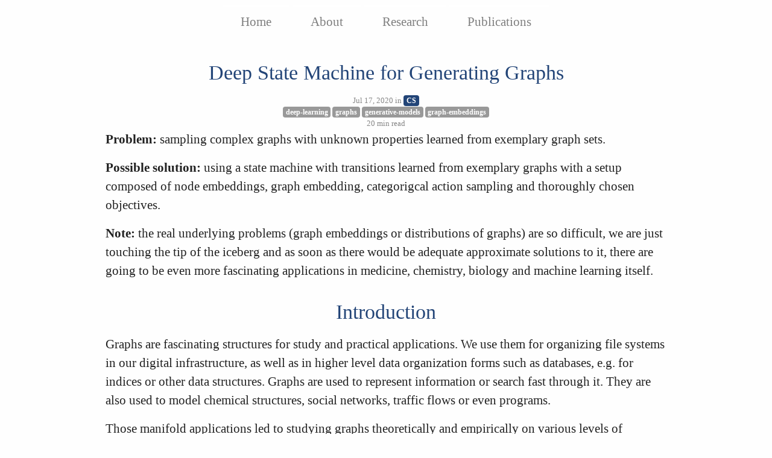

--- FILE ---
content_type: text/html
request_url: https://julianstier.com/posts/2020/07/deep-state-machine-for-generating-graphs/
body_size: 14491
content:
<!DOCTYPE html>
<html><head>
  <title>Deep State Machine for Generating Graphs</title>
  
  <meta charset="utf-8">
  <meta name="viewport" content="width=device-width, initial-scale=1, shrink-to-fit=no">

  <link rel="stylesheet" href="/css/theme.min.css">
  <script src="/js/theme.min.js"></script>

  <link rel="stylesheet" href="https://cdn.jsdelivr.net/npm/katex@0.11.1/dist/katex.min.css" integrity="sha384-zB1R0rpPzHqg7Kpt0Aljp8JPLqbXI3bhnPWROx27a9N0Ll6ZP/+DiW/UqRcLbRjq" crossorigin="anonymous">


<script defer src="https://cdn.jsdelivr.net/npm/katex@0.11.1/dist/katex.min.js" integrity="sha384-y23I5Q6l+B6vatafAwxRu/0oK/79VlbSz7Q9aiSZUvyWYIYsd+qj+o24G5ZU2zJz" crossorigin="anonymous"></script>


<script defer src="https://cdn.jsdelivr.net/npm/katex@0.11.1/dist/contrib/auto-render.min.js" integrity="sha384-kWPLUVMOks5AQFrykwIup5lo0m3iMkkHrD0uJ4H5cjeGihAutqP0yW0J6dpFiVkI" crossorigin="anonymous"
onload="renderMathInElement(document.body, {
	delimiters: [
		{left: '$$', right: '$$', display: true},
		{left: '\\[', right: '\\]', display: true},
		{left: '$', right: '$', display: false},
		{left: '\\(', right: '\\)', display: false}
	]
});"></script>



  </head>

  <body><nav id="navbar-primary" class="navbar navbar-expand-lg navbar-default navbar-light" role="navigation">
  <button class="navbar-toggler" type="button" data-toggle="collapse" data-target="#navbarSupportedContent" aria-controls="navbarSupportedContent" aria-expanded="false" aria-label="Toggle navigation">
    <span class="navbar-toggler-icon"></span>
  </button>

  <div class="collapse navbar-collapse" id="navbarSupportedContent">
    <ul class="navbar-nav ml-auto">
      
      
        
          <li class="navbar-item ">
            <a class="nav-link" href="/" title="">Home</a>
          </li>
        
      
        
          <li class="navbar-item ">
            <a class="nav-link" href="/about/" title="">About</a>
          </li>
        
      
        
          <li class="navbar-item ">
            <a class="nav-link" href="/research/" title="">Research</a>
          </li>
        
      
        
          <li class="navbar-item ">
            <a class="nav-link" href="/publications/" title="">Publications</a>
          </li>
        
      
    </ul>
  </div>
</nav>
<div id="main" class="content container">
        
  
<article>
  <header>
    <h1>Deep State Machine for Generating Graphs</h1>
    
    
<div class="post__meta">
    
    
      <i class="fas fa-calendar-alt"></i> Jul 17, 2020
    
    
    
      
      
          in
          
          
              <a class="badge badge-category" href="/categories/cs">CS</a>
              
          
      
    
    
    
      
      
          <br/>
           <i class="fas fa-tags"></i>
          
          <a class="badge badge-tag" href="/tags/deep-learning">deep-learning</a>
           
      
          <a class="badge badge-tag" href="/tags/graphs">graphs</a>
           
      
          <a class="badge badge-tag" href="/tags/generative-models">generative-models</a>
           
      
          <a class="badge badge-tag" href="/tags/graph-embeddings">graph-embeddings</a>
          
      
    
    
    <br/>
    <i class="fas fa-clock"></i> 20 min read
</div>


  </header>
  
  
  <div class="post">
    <p><strong>Problem:</strong> sampling complex graphs with unknown properties learned from exemplary graph sets.</p>
<p><strong>Possible solution:</strong> using a state machine with transitions learned from exemplary graphs with a setup composed of node embeddings, graph embedding, categorigcal action sampling and thoroughly chosen objectives.</p>
<p><strong>Note:</strong> the real underlying problems (graph embeddings or distributions of graphs) are so difficult, we are just touching the tip of the iceberg and as soon as there would be adequate approximate solutions to it, there are going to be even more fascinating applications in medicine, chemistry, biology and machine learning itself.</p>
<h1 id="introduction">Introduction</h1>
<p>Graphs are fascinating structures for study and practical applications.
We use them for organizing file systems in our digital infrastructure, as well as in higher level data organization forms such as databases, e.g. for indices or other data structures.
Graphs are used to represent information or search fast through it.
They are also used to model chemical structures, social networks, traffic flows or even programs.</p>
<p>Those manifold applications led to studying graphs theoretically and empirically on various levels of abstraction.
Graph theory deals with graphs as mathematical structures and properties related to them.
As a research field between mathematics and computer science it also intensely deals with algorithms closely connected to graphs.
Network analysis is a younger field and has arisen from social sciences and graph theory.
It deals with complex networks and thus investigates on large graphs on a macroscopic level.
Those graphs can very often be observed in the real world.</p>
<p>Below figures show five graphs of the same size.
Based on the nature of connections between their vertices, we assign each graph a different type.
<strong>Circles</strong> are an example of graphs with a constant degree of two, long shortest path lengths and simply being a circle.
<strong>Trees</strong> are very well studied in graph theory and have a root and possible successors which divide the graph into branches which may not be connected amongst eachother.
Vertices with no further connections than the one to their precessor are called leaves.
<strong>Random graphs</strong> follow the model of Erdős-Rényi and define a large superset of graphs which have vertices connected with a distinct probability $p$.
Details can be easily found online and there are actually multiple variants of an Erdős-Rényi-graph.
Determining whether a certain graph is randomly connected already presents us with a statistical test.
<strong>Small world</strong> graphs are to some degree random graphs and have small average shortest path lengths but higher cluster coefficients than purely random graphs as e.g. generated by an Erdős-Rényi model.
<strong>Scale-free</strong> graphs are also random graphs but show a scale-free degree distribution with few vertices being connected to a very high amount of others and a lot of vertices being connected to only few other vertices.</p>
<p>There are many more &ldquo;families&rdquo; of graphs and the definition in graph theory actually allows for quite an enormous (infinite) bunch of them :)</p>
<div class="multi-figures">

  





<figure
  
  style="width: 17%;"
  
  >
    <a 
      
        data-lightbox="graph-type"
      
      
        href="https://julianstier.com/posts/2020/07/deep-state-machine-for-generating-graphs/graph-type-random.png"
      
    
    >
  <img
      
        src="https://julianstier.com/posts/2020/07/deep-state-machine-for-generating-graphs/graph-type-random.png"
      
        alt="Random"
        
        
         />
    </a>
  
  
    <figcaption>
      <span class="img--caption">
        Figure . Random
        
      </span>
    </figcaption>
  
</figure>




  





<figure
  
  style="width: 17%;"
  
  >
    <a 
      
        data-lightbox="graph-type"
      
      
        href="https://julianstier.com/posts/2020/07/deep-state-machine-for-generating-graphs/graph-type-small-world.png"
      
    
    >
  <img
      
        src="https://julianstier.com/posts/2020/07/deep-state-machine-for-generating-graphs/graph-type-small-world.png"
      
        alt="Small-World"
        
        
         />
    </a>
  
  
    <figcaption>
      <span class="img--caption">
        Figure 1. Small-World
        
      </span>
    </figcaption>
  
</figure>




  





<figure
  
  style="width: 17%;"
  
  >
    <a 
      
        data-lightbox="graph-type"
      
      
        href="https://julianstier.com/posts/2020/07/deep-state-machine-for-generating-graphs/graph-type-scale-free.png"
      
    
    >
  <img
      
        src="https://julianstier.com/posts/2020/07/deep-state-machine-for-generating-graphs/graph-type-scale-free.png"
      
        alt="Scale-free"
        
        
         />
    </a>
  
  
    <figcaption>
      <span class="img--caption">
        Figure 2. Scale-free
        
      </span>
    </figcaption>
  
</figure>




  





<figure
  
  style="width: 17%;"
  
  >
    <a 
      
        data-lightbox="graph-type"
      
      
        href="https://julianstier.com/posts/2020/07/deep-state-machine-for-generating-graphs/graph-type-circle.png"
      
    
    >
  <img
      
        src="https://julianstier.com/posts/2020/07/deep-state-machine-for-generating-graphs/graph-type-circle.png"
      
        alt="Circle"
        
        
         />
    </a>
  
  
    <figcaption>
      <span class="img--caption">
        Figure 3. Circle
        
      </span>
    </figcaption>
  
</figure>




  





<figure
  
  style="width: 17%;"
  
  >
    <a 
      
        data-lightbox="graph-type"
      
      
        href="https://julianstier.com/posts/2020/07/deep-state-machine-for-generating-graphs/graph-type-tree.png"
      
    
    >
  <img
      
        src="https://julianstier.com/posts/2020/07/deep-state-machine-for-generating-graphs/graph-type-tree.png"
      
        alt="Tree"
        
        
         />
    </a>
  
  
    <figcaption>
      <span class="img--caption">
        Figure 4. Tree
        
      </span>
    </figcaption>
  
</figure>



<figcaption>
Drawings of graphs with each twelve vertices.
The first graph is randomly connected.
The second graph is a small-world network with higher clustering coefficient than simply random connected graphs.
The third graph has a scale free degree structure.
The fourth graph is a circle with constant vertex degree of two.
The last graph is a tree with twelve nodes of which one is the root and six are leaves.
</figcaption>
</div>
<h3 id="problem-definition">Problem Definition</h3>
<p>Now imagine you observe a whole bunch of graph structures.
For example, we see a lot of chemical compounds for pharmaceutical usage.
But we do not know what type of graph they are, we do not know the underlying process of their emergence or we simply assume that there must be some structural property hidden we do not know of and which must be somehow common among them.
It could be a complex non-linear interaction of several graph theoretical properties we usually study but a visual or simple statistical analysis does not yield success.</p>
<p>This is the central research purpose of studying generative models of graphs.
Now, could we find a generative model for sampling of the underlying, hidden distribution of graphs?
This is pretty naive because, yes, we can build generative models and they even can generate graphs.
But how well does such a generative model sample from the unknown underlying distribution?
Answering this question and trying to answer whether two generative models are sampling from the same distribution will lead us to some statistical tests later.</p>
<h3 id="why-is-it-even-difficult-to-sample-graphs">Why is it even difficult to sample graphs?</h3>
<p>First of all, graphs &ndash; or the number of possible connective structures of an increasing number of vertices &ndash; are growing highly exponential.
For $n_v = |V|$ with $V$ being the set of vertices and $n_v$ being the number of vertices we have $E \subseteq V\times V$ as the set of edges.
Given the number of vertices $n_v$ there are $n_g = 2^{\frac{n_v\cdot(n_v-1)}{2}}$ possible undirected graphs with no further restrictions or extensions.
For $n_v = 3$ there are eight possible graphs, for $n_v = 4$ it is $n_g = 64$, for $n_v = 5$ it is $n_g = 1024$, for $n_v = 6$ it is $n_g = 32768$ and for just $n_v = 25$ vertices we would have over 2.0370e+90 possible graphs &ndash; that is more than there are probably atoms in our observable universe.
Just for graphs with 25 vertices!</p>
<p>The number of edges for a random graph of size $n_v$ varies between zero and $\frac{n_v\cdot(n_v-1)}{2}$.
However, the number of graphs of size $n_v$ having zero edges is one, the number of graphs of size $n_v$ having $\frac{n_v\cdot(n_v-1)}{2}$ edges is also one, but the number of graphs of size $n_v$ having exactly one edge is $\frac{n_v\cdot(n_v-1)}{2}$.
The probability of choosing a complete graph (a graph with full connectivity) or an empty graph is significantly lower than choosing a graph with some (not zero) edges.
In fact for a graph of size fifteen it is already a hundred times more likely to choose a graph with one edge than a graph with no edge.</p>
<p>This example shows that choosing uniformly from one property of the graph (the number of vertices) yields a highly non-uniform distribution for another property.
Sampling a graph with a small set of initial parameters and a rule to &ldquo;construct&rdquo; the graph gives us a (random) graph generator which samples from a probability distribution over graphs.
There exist several random graph generators which yield very different but distinct properties and they were already mentioned above:
Erdős–Rényi, Watts-Strogatz, Barabasi-Albert.
In contrast to the goal of learning generative models of graphs we refer to them as probabilistic models or random graph generators (RGG).
Both, learned and analytical models for graphs could be referred as &ldquo;statistical models&rdquo; and we explicitly differ between learned generative models and analytical probabilistic models &ndash; analytical because we break them up into explicit rules and investigate on their emergent characteristics and learned because we try to find hidden rules or the underlying distribution for the observation of a set of graphs.</p>
<h3 id="what-are-the-use-cases">What are the use cases?</h3>
<p><strong>Drug Discovery / Drug Design</strong>
Given drugs with certain properties such as analgetics, can we find similar drugs with some properties being the same but without having certain side-effects?</p>
<p><strong>Biology / Chemistry</strong>
There are various more problems in research fields such as biology and chemistry in which we could compare structures or discover new ones given sets of observations.</p>
<p><strong>Structural Property Discovery</strong>
Given road or rail networks, can we find structural differences between them and discover properties that favor certain behaviour?
Can we find new complex systems with global distinct properties such as the above stated Watts-Strogatz or Barabasi-Albert graphs?</p>
<p><strong>Dynamic Systems / Neural Architecture Search</strong>
Transfering methods into a smaller space of directed (or even acyclic) graphs, can we find properties of some dynamic or chaotic systems or can we improve Neural Architecture Search by exploiting structural priors?</p>
<h3 id="what-are-alternative-techniques">What are alternative techniques?</h3>
<p>In the field of Machine Learning we identified five major approaches for generative models of graphs:
First, recurrent neural networks (<strong>RNNS</strong>).
They are probably the ones studied the longest as a very general and powerful statistical model (very intensive since at least the nineties and not taking the history of general statistics here into account).
Secondly, variational auto-encoders (<strong>VAE</strong>) which are neural networks in which gaussian model parameters are learned and used in components called &ldquo;encoder&rdquo; and &ldquo;decoder&rdquo;.
VAE are very successful in learning (approximating) unknown distributions.
Thirdly, generative adversarial networks (<strong>GAN</strong>) (or a special case of artificial curiosity as Jürgen Schmidhuber would name it).
GANs can be used to generate e.g. small molecular graphs or sequences in general (see <a href="#ref-yu2017seqgan" title="Seqgan: Sequence generative adversarial nets with policy gradient">Yu2017</a>).
Fourthly, reinforcement learning (<strong>RL</strong>) which follows a reward-based approach.
And fifthly, something I would coin (differentiable) deep state machines (<strong>DSM</strong>).
Such a technique was used by the work of [<a href="#ref-li2018learning" title="Learning deep generative models of graphs">Li2018</a>] to generate graphs and we based our analysis heavily on a model extended from this one.
It is important to note at this point, that there are a lot of works mixing various aspects of those loosely named terms and some techniques are very related while others are fundamentally different.
All of those techniques related to those terms can be used to learn generative models of graphs.</p>
<p>At this point, it is important for me to state, that I am currently highly confident, that none of these generative models always or even just sometimes capture the true hidden distribution of arbitrary graph families.
Would that be the case, then we would have approximate solutions for &ldquo;almost&rdquo; canonical representations of graphs and we could solve a lot of very complex problems if we could solve such an NP-problem always almost certainly.
We are currently investigating on making this hypothesis more clear by showing that some distributions of graphs can currently not be discriminated by state-of-the-art learned representations.
However, it is still important to further investigate on generative models of graphs to understand if we can break some complexities down or if we can find approximate solutions for some cases (which the literature in recent years probably has).</p>
<h3 id="what-is-necessary-to-understand-deep-state-machines">What is necessary to understand Deep State Machines?</h3>
<p>The prerequisites to understand the idea of deep state machines are not too complicated.
We have a set of finite states for which we learn functions which decide given a current state to which state to transition to and this is done based on the information on the current state and a memory.
This memory is integrated into the model in a differentiable manner.
With the analogy of a Turing machine in mind, we simply have a finite state machine with memory.
While recurrent neural networks can model this memory implicitly (they are proven to be turing-complete), deep state machines are more losely coupled independent neural networks acting on a common memory.
This makes them easier to interprete because each transition-decision is basically just a draw from a multinomial distribution based on the current state and the aggregated memory.
Nevertheless, the overall sequence problem of constructing a graph step by step is difficult and building up a meaningful <em>and</em> differentiable (continuous, but finite) memory from which a decision can be drawn is very difficult to control.</p>
<p>The model is trained by minimizing a cross-entropy loss for all submodules.
So, we simply conduct an expectation log-loss minimization and come up with node and graph embeddings with message passing during this whole process.
The learned encoder modules are used in the auto-regressive process to build a memory of the current graph state.</p>
<p>Common terms in the field:</p>
<ul>
<li>message passing with graph convolution</li>
<li>logarithmic cross-entropy loss optimization with stochastic gradient descent and backpropagation</li>
</ul>
<h1 id="graph-construction-sequences">Graph Construction Sequences</h1>
<h3 id="why-construction-sequences">Why construction sequences?</h3>
<p>How would you feed a graph into a simple discriminative model (e.g. a logistic regression binary classifier) to let it decide whether the given graph is a circle or a tree or a scale-free network?
In image classification, we have canonical two-dimensional real-valued (3-colored) representations which are highly sufficient to discriminate between a car and a dog (see for the cifar10 or imagenet challenges).
For graphs, we have different representations of which the adjacency list, the adjacency matrix and the incidence matrix are the most popular and well-studied ones.
However, those representations are not canonical and if there would be an <em>easy</em> canonical representation we would have a clear solution for the graph-isomorphism problem which computational complexity is not finally resolved up to date.</p>
<p>To get back to the original question, the idea of a construction sequence is to represent a graph as a sequence of basic operations, mostly adding a vertex or an edge.
That doesn&rsquo;t solve the problem of a canonical representation but it poses the learning problem in an interesting approachable way.
This construction representation poses the problem of learning &ldquo;the right&rdquo; sequence to come up with a certain type of graph as an auto-regressive problem as used by <a href="#ref-yu2017seqgan" title="Seqgan: Sequence generative adversarial nets with policy gradient">Yu2017</a> and <a href="#ref-li2018learning" title="Learning deep generative models of graphs">Li2018</a>.
The advantage in case of the here presented deep state machine approach is, that the decision for a graph of any size whether to add another vertex or edge can be more easily analysed as we have separate modules which decide on exactly that.</p>
<p><strong>Examples:</strong></p>
<ul>
<li>The null or empty graph is represented by the empty sequence [ ].</li>
<li>Graph with a single vertex is denoted with [ N ]</li>
<li>Graph with two vertices connected to eachother is denoted with [ N N E 0 1 ]</li>
<li>For a directed graph with two edges between two nodes the sequence extends to [ N N E 0 1 E 1 0 ]</li>
</ul>
<h3 id="variants-to-obtain-construction-sequences">Variants to obtain construction sequences</h3>
<p>While the idea of having a constructive (or &ldquo;evolutionary&rdquo;) approach to a family of graphs, it might happen that we do not know or can not observe the single steps in which graphs are constructed.
Otherwise we ourselves as humans could reason on the constructive process of the graph structures.
And that is what actually often happens, e.g. in chemistry where we know rules of how atoms and molecules form higher level structures.
Also, in cases of above mentioned probabilistic models, we actually know of the constructive process of e.g. scale-free networks and can use this circumstance to generate &ldquo;true sequences&rdquo; of such graphs.
For other empirical sets of graphs, however, we need another way of coming up with a construction sequence for each contained graph.
We demonstrated that by the two common graph-traversal algorithms &ldquo;breadth-first-search&rdquo; and &ldquo;depth-first-search&rdquo; and show in visualizations of our experiments that it makes a significant difference for the learning model with which traversal method it learns the graphs.</p>
<h1 id="deep-graph-generators">Deep Graph Generators</h1>

  





<figure
  
  
  
  >
    <a 
      
        data-lightbox="image-deepgg-two-state-condensed.png"
      
      
        href="https://julianstier.com/posts/2020/07/deep-state-machine-for-generating-graphs/deepgg-two-state-condensed.png"
      
    
    >
  <img
      
        src="https://julianstier.com/posts/2020/07/deep-state-machine-for-generating-graphs/deepgg-two-state-condensed.png"
      
        alt="Sketch of a Deep Graph Generator for learning ER-, BA-, or WS-graphs by learnable transition functions for two states in which to add a vertex or an edge. Each state can alter the memory which consists of the currently constructed graph and embeddings representing some of its properties."
        
        
         />
    </a>
  
  
    <figcaption>
      <span class="img--caption">
        Figure 5. Sketch of a Deep Graph Generator for learning ER-, BA-, or WS-graphs by learnable transition functions for two states in which to add a vertex or an edge. Each state can alter the memory which consists of the currently constructed graph and embeddings representing some of its properties.
        
      </span>
    </figcaption>
  
</figure>



<p>To learn a certain hidden distribution of graphs and then generate new graphs from it, we use a combination of a state machine, learnable modules (neural networks) and embedding techniques for graph elements.
As depicted in above figure, the state machine consists of two major states: adding a node and adding an edge.
After performing the particular task of a state a decision has to be made:
transitioning from the current state to itself, to another state or to a halting / end state.
For the state <em>add_node</em> we particularly learn a function over a multinomial distribution deciding on one of three possible transitions: $a_0, a_1, a_2$ (denoting actions).
This decision is made based on a selected part of the memory, which simply consists of a graph embedding, an aggregated form of multiple node embeddings.</p>
<p>Whether this graph embedding reflects some <em>useful</em> information about the graph and its current constructive state highly decides on the ability of the whole generative model to represent the hidden distribution of graphs.
We argue, that most likely up to today there are no learnable graph embedding techniques which are sufficient in deciding on a structural change to gear the whole constructive graph towards a certain structural family, but we can neither prove nor disprove this empirically with our current setup and also do not know of any sufficient empirical evidence.
Technically and theoretically the learned embedding could come up with a representation sufficient to decide on the next step or action to take within the state machine.</p>
<p>How is the embedding learned?
First of all, there are multiple types of embeddings:
for vertices, for edges and an aggregated one for representing the whole graph.
Node embedding techniques are already quite complex to evaluate and understand.
In this work, we used Graph Convolutions from <a href="#ref-kipf2016semi" title="Semi-supervised classification with graph convolutional networks">Kipf2016</a> which nowadays fits nicely into the message passing framework in implementations such as DeepGraphLibrary or StellarGraph.
We initially set the graph embedding for an empty graph in memory of the state machine to a zero vector $h_v = (0,\dots,0)$ which has the dimensional size of $H_g = 2\cdot H_v$ with $H_v = H_e = 16$ being the dimensions for vertex and edge embeddings.
The graph embedding is further obtained through a reduction, a graph convolution and an aggregation step.
Namely those are $f_{reduc}, f_{conv}$ and a common mean aggregation (e.g. <em>torch.mean</em>):</p>
<p>$$
f_{reduc}: \mathbb{R}^{H_v}\rightarrow\mathbb{R}^{H_r},
\boldsymbol{h}<em>v \mapsto \sigma\left( W</em>{reduc}\cdot\boldsymbol{h}<em>v + b</em>{reduc} \right)
$$</p>
<p>$$
f_{conv}: \mathbb{R}^{n_v\times d_{in}} \rightarrow \mathbb{R}^{n_v\times d_{out}},
f_{conv}(H^{(l)}, A) = \sigma\left( D^{-\frac{1}{2}} \hat{A} D^{-\frac{1}{2}} H^{(l)}W^{(l)} \right)
$$</p>
<p>For the graph convolution $f_{conv}$ of <a href="#ref-kipf2016semi" title="Semi-supervised classification with graph convolutional networks">Kipf2016</a> we simply choose the input dimension to be the reduced vertex representation $H_r$ and by setting $d_{out} = H_g$ we obtain a graph embedding as aggregation through $mean: \mathbb{R}^{n_v\times H_g}\rightarrow\mathbb{R}^{H_g}$ and we chose to use the mean as we observed that it was more stable with respect to exploding losses and exploding embedding values compared to e.g. the sum.</p>
<p>Over time of the training process we further learn initialization functions which derive vertex and edge embeddings from the current graph embedding:
$$
f_{init,v}: \mathbb{R}^{H_g} \rightarrow \mathbb{R}^{H_v}
$$
While the graph embedding $\boldsymbol{h}_g$ will be initialized as a zero vector at the beginning, the model (hopefully) learns to come up with meaningful initializations for a vertex embedding $\boldsymbol{h}_v$ or an edge embedding $\boldsymbol{h}<em>e$ (respectively with $f</em>{init,e}: \mathbb{R}^{H_g} \rightarrow \mathbb{R}^{H_e}$).</p>
<p>All of those functions are integrated in the overall end-to-end model and learned indirectly through joint log-loss-optimization of the below following decision functions.
Thus, <em>DeepGG</em> is an example of a more complex composition of multiple modules and while we observe a growing number of such complex models we also note that they are getting more and more decoupled and interchangable, which will hopefully lead to a world in which we will share learnable modules to compose larger slightly intelligent systems.</p>
<p><strong>Deep State Decisions</strong> for a state in the above sketch of <em>DeepGG</em> a decision has to be made for which transition to take.
Those are actually transition decision functions, being own neural networks (or non-linear, restricted computational graphs) on their own.
For a state index $\kappa\in\mathbb{N}$ we have a state $s_{\kappa}$ and a decision function $f_{s_{\kappa}}:\mathbb{R}^{H_{s_{\kappa}}}\rightarrow\{1,\dots,n_{s_{\kappa}}\}$.
The decision is derived from the current graph embedding and additional context information, e.g. a single vertex or edge embedding.
Thus $H_{s_{\kappa}}$ is for example a concatenation of multiple embeddings from the current memory of the state machine and can be $H_{s_{\kappa}} = H_g$ or $H_{s_{\kappa}} = H_g + H_v$ depending on the particular state.
Given this decision and an exemplary construction sequence with single state transitions, we can compute the cross entropy loss of the decision.
This decision is depicted in above figure of <em>DeepGG</em> as one of the possible actions $a_0, a_1$ or $a_2$ and over hundreds of such decisions a loss can be accumulated.</p>
<p>A particular difficult aspect of the model is to choose source and target vertices for constructing a new edge.
Those are sub-states of the state <em>add_edge</em> and consist of a module $f_{c_{\delta}}$ coming up with a single vertex number.
This module is a core trick of the overall model (also in DGMG) but also contains the criticial issue of why it most likely behaves strongly like a graph generator of scale-free networks.
The module needs to come up with a choice from a growing multinomial distribution based on the current graph embedding and some possible context embeddings (the current memory).
However, this choice is most likely to produce high and erratic loss values because it is often not easy to determine if a very particular vertex needs to be chosen as source or target.
Details of how it works can be found in the article, see <a href="#ref-stier2020deep" title="Deep Graph Generators">Stier2020</a>.</p>
<p>The overall training objective is simply the joint log-loss of state decision modules and the source/target vertex choice module.
Stochastic gradient descent with a learning rate of $\eta = 0.0001$ is chosen and there are also some other hyperparameters for the message passing rounds in learning the graph embeddings.
Backpropagation is used to adapt the parameters of the whole end-to-end model over thousands of construction sequences.</p>
<h3 id="visual-and-experimental-results">Visual and Experimental Results</h3>
<div class="multi-figures">

  





<figure
  
  style="width: 47%;"
  
  >
    <a 
      
        data-lightbox="deepgg-examples"
      
      
        href="https://julianstier.com/posts/2020/07/deep-state-machine-for-generating-graphs/deepgg-samples-erdos-renyi-t1589299796.png"
      
    
    >
  <img
      
        src="https://julianstier.com/posts/2020/07/deep-state-machine-for-generating-graphs/deepgg-samples-erdos-renyi-t1589299796.png"
      
        alt="Erdos-Renyi graphs"
        
        
         />
    </a>
  
  
    <figcaption>
      <span class="img--caption">
        Figure 6. Erdos-Renyi graphs
        
      </span>
    </figcaption>
  
</figure>




  





<figure
  
  style="width: 47%;"
  
  >
    <a 
      
        data-lightbox="deepgg-examples"
      
      
        href="https://julianstier.com/posts/2020/07/deep-state-machine-for-generating-graphs/deepgg-samples-erdos-renyi-t1589810061.png"
      
    
    >
  <img
      
        src="https://julianstier.com/posts/2020/07/deep-state-machine-for-generating-graphs/deepgg-samples-erdos-renyi-t1589810061.png"
      
        alt="Erdos-Renyi graphs"
        
        
         />
    </a>
  
  
    <figcaption>
      <span class="img--caption">
        Figure 7. Erdos-Renyi graphs
        
      </span>
    </figcaption>
  
</figure>




  





<figure
  
  style="width: 47%;"
  
  >
    <a 
      
        data-lightbox="deepgg-examples"
      
      
        href="https://julianstier.com/posts/2020/07/deep-state-machine-for-generating-graphs/deepgg-samples-circular-t1590175786-watts_strogatz-dfs.png"
      
    
    >
  <img
      
        src="https://julianstier.com/posts/2020/07/deep-state-machine-for-generating-graphs/deepgg-samples-circular-t1590175786-watts_strogatz-dfs.png"
      
        alt="Watts-Strogatz graphs with dfs-traversal"
        
        
         />
    </a>
  
  
    <figcaption>
      <span class="img--caption">
        Figure 8. Watts-Strogatz graphs with dfs-traversal
        
      </span>
    </figcaption>
  
</figure>




  





<figure
  
  style="width: 47%;"
  
  >
    <a 
      
        data-lightbox="deepgg-examples"
      
      
        href="https://julianstier.com/posts/2020/07/deep-state-machine-for-generating-graphs/deepgg-samples-circular-t1590408015-barabasi_albert-dfs.png"
      
    
    >
  <img
      
        src="https://julianstier.com/posts/2020/07/deep-state-machine-for-generating-graphs/deepgg-samples-circular-t1590408015-barabasi_albert-dfs.png"
      
        alt="Barabasi-Albert graphs with dfs-traversal"
        
        
         />
    </a>
  
  
    <figcaption>
      <span class="img--caption">
        Figure 9. Barabasi-Albert graphs with dfs-traversal
        
      </span>
    </figcaption>
  
</figure>



<figcaption>
Cherry-picked examples of *DeepGG* trained over different construction sequences of a distinct graph type.
</figcaption>
</div>
<p>The visual results are quite interesting and show that the setup basically works - however, we find strong evidence, that especially DGMG must have a strong bias towards generating scale-free (BA-graphs) and also DeepGG most of the time does not resemble simple global properties of the underlying graph family.
For example, the degree distribution of examples from an Erdos-Renyi dataset is often quite close to the one of BA-graphs, meaning that there is evidence for a skewed distribution.
And this goes along with the idea of simply assigning a random sampling function to transition functions of our state machine:
if the transitions are chosen randomly, we resemble a very similar behaviour as iteratively building a Barabasi-Albert graph.</p>
<div class="multi-figures">

  





<figure
  
  style="width: 47%;"
  
  >
    <a 
      
        data-lightbox="degree-histograms"
      
      
        href="https://julianstier.com/posts/2020/07/deep-state-machine-for-generating-graphs/degree-dist-hist-t1589473382-erdos-renyi-dfs.png"
      
    
    >
  <img
      
        src="https://julianstier.com/posts/2020/07/deep-state-machine-for-generating-graphs/degree-dist-hist-t1589473382-erdos-renyi-dfs.png"
      
        alt="Degree histogram of a DeepGG model instance of Erdos-Renyi graphs"
        
        
         />
    </a>
  
  
    <figcaption>
      <span class="img--caption">
        Figure 10. Degree histogram of a DeepGG model instance of Erdos-Renyi graphs
        
      </span>
    </figcaption>
  
</figure>




  





<figure
  
  style="width: 47%;"
  
  >
    <a 
      
        data-lightbox="degree-histograms"
      
      
        href="https://julianstier.com/posts/2020/07/deep-state-machine-for-generating-graphs/degree-dist-hist-t1590414133-watts-strogatz-dfs.png"
      
    
    >
  <img
      
        src="https://julianstier.com/posts/2020/07/deep-state-machine-for-generating-graphs/degree-dist-hist-t1590414133-watts-strogatz-dfs.png"
      
        alt="Degree histogram of a DeepGG model instance of Watts-Strogatz graphs"
        
        
         />
    </a>
  
  
    <figcaption>
      <span class="img--caption">
        Figure 11. Degree histogram of a DeepGG model instance of Watts-Strogatz graphs
        
      </span>
    </figcaption>
  
</figure>




  





<figure
  
  style="width: 94%;"
  
  >
    <a 
      
        data-lightbox="degree-histograms"
      
      
        href="https://julianstier.com/posts/2020/07/deep-state-machine-for-generating-graphs/degree-distribution-kde-watts-strogatz.png"
      
    
    >
  <img
      
        src="https://julianstier.com/posts/2020/07/deep-state-machine-for-generating-graphs/degree-distribution-kde-watts-strogatz.png"
      
        alt="KDE over degree histogram of a DeepGG model instance of Watts-Strogatz graphs"
        
        
         />
    </a>
  
  
    <figcaption>
      <span class="img--caption">
        Figure 12. KDE over degree histogram of a DeepGG model instance of Watts-Strogatz graphs
        
      </span>
    </figcaption>
  
</figure>



<figcaption>
Degree histograms of graphs sampled from a learned graph generator over a distinct graph family.
</figcaption>
</div>
<h3 id="advantes-and-disadvantages-of-this-model">Advantes and Disadvantages of this model</h3>
<p><strong>Pro:</strong>
The design of the state machine with submodules makes it possible to understand iterative design choices of the generative model.
Furthermore the design still allows an end-to-end optimization process with log-loss-minimization which needs no further supervision.</p>
<p><strong>Contra:</strong>
The computation times for multiple modules and especially the propagation rounds and graph convolutions are pretty expensive.
This results in current computational limits for graphs of larger than 150 vertices.
We only know of few works (e.g. GRAN) that report on generative models of larger graphs.
However, we currently follow the assumption that those models are not sufficiently tested with statistical tests to accertain whether we can really learn hidden distributions of graphs.</p>
<h3 id="future-work">Future Work</h3>
<p>We follow several paths in improving generative models on graphs and try to transfer some of them into new areas such as Neural Architecture Search or molecular drug design.
Research questions currently comprise:</p>
<ul>
<li>can graphs with global known properties be discriminated by selected state-of-the-art embedding techniques?</li>
<li>can we use generative adversarial networks for graph generation given that we have a working discriminative model?</li>
<li>can we formulate a generative model for empirical graph distributions in an evolutionary approach by exploiting facts from graph theory?</li>
<li>can we enhance analyses in neural architecture search studies based on graph properties?</li>
</ul>
<hr>
<p>Thanks for being interested in our work!</p>
<p>See for some references below :)</p>
<h1 id="references">References</h1>
<ol>
<li><a name="ref-stier2019structural"><a href="https://arxiv.org/abs/1910.07225">Structural Analysis of Sparse Neural Networks</a></a></li>
</ol>
<div class="highlight"><pre tabindex="0" style="background-color:#f8f8f8;-moz-tab-size:4;-o-tab-size:4;tab-size:4"><code class="language-bibtex" data-lang="bibtex"><span style="color:#000">@article</span><span style="color:#000;font-weight:bold">{</span><span style="color:#f57900">stier2019structural</span><span style="color:#000;font-weight:bold">,</span>
  <span style="color:#c4a000">title</span><span style="color:#000;font-weight:bold">=</span><span style="color:#4e9a06">{Structural Analysis of Sparse Neural Networks}</span><span style="color:#000;font-weight:bold">,</span>
  <span style="color:#c4a000">author</span><span style="color:#000;font-weight:bold">=</span><span style="color:#4e9a06">{Stier, Julian and Granitzer, Michael}</span><span style="color:#000;font-weight:bold">,</span>
  <span style="color:#c4a000">journal</span><span style="color:#000;font-weight:bold">=</span><span style="color:#4e9a06">{Procedia Computer Science}</span><span style="color:#000;font-weight:bold">,</span>
  <span style="color:#c4a000">volume</span><span style="color:#000;font-weight:bold">=</span><span style="color:#4e9a06">{159}</span><span style="color:#000;font-weight:bold">,</span>
  <span style="color:#c4a000">pages</span><span style="color:#000;font-weight:bold">=</span><span style="color:#4e9a06">{107--116}</span><span style="color:#000;font-weight:bold">,</span>
  <span style="color:#c4a000">year</span><span style="color:#000;font-weight:bold">=</span><span style="color:#4e9a06">{2019}</span><span style="color:#000;font-weight:bold">,</span>
  <span style="color:#c4a000">publisher</span><span style="color:#000;font-weight:bold">=</span><span style="color:#4e9a06">{Elsevier}</span>
<span style="color:#000;font-weight:bold">}</span>
</code></pre></div><ol start="2">
<li><a name="ref-stier2020deep"><a href="https://arxiv.org/abs/2006.04159">Deep Graph Generators</a></a></li>
</ol>
<div class="highlight"><pre tabindex="0" style="background-color:#f8f8f8;-moz-tab-size:4;-o-tab-size:4;tab-size:4"><code class="language-bibtex" data-lang="bibtex"><span style="color:#000">@article</span><span style="color:#000;font-weight:bold">{</span><span style="color:#f57900">stier2020deep</span><span style="color:#000;font-weight:bold">,</span>
  <span style="color:#c4a000">title</span><span style="color:#000;font-weight:bold">=</span><span style="color:#4e9a06">{Deep Graph Generators}</span><span style="color:#000;font-weight:bold">,</span>
  <span style="color:#c4a000">author</span><span style="color:#000;font-weight:bold">=</span><span style="color:#4e9a06">{Stier, Julian and Granitzer, Michael}</span><span style="color:#000;font-weight:bold">,</span>
  <span style="color:#c4a000">journal</span><span style="color:#000;font-weight:bold">=</span><span style="color:#4e9a06">{arXiv preprint arXiv:2006.04159}</span><span style="color:#000;font-weight:bold">,</span>
  <span style="color:#c4a000">year</span><span style="color:#000;font-weight:bold">=</span><span style="color:#4e9a06">{2020}</span>
<span style="color:#000;font-weight:bold">}</span>
</code></pre></div><ol start="3">
<li><a name="ref-li2018learning"><a href="https://arxiv.org/pdf/1803.03324.pdf">Learning deep generative models of graphs</a></a></li>
</ol>
<div class="highlight"><pre tabindex="0" style="background-color:#f8f8f8;-moz-tab-size:4;-o-tab-size:4;tab-size:4"><code class="language-bibtex" data-lang="bibtex"><span style="color:#000">@article</span><span style="color:#000;font-weight:bold">{</span><span style="color:#f57900">li2018learning</span><span style="color:#000;font-weight:bold">,</span>
  <span style="color:#c4a000">title</span><span style="color:#000;font-weight:bold">=</span><span style="color:#4e9a06">{Learning deep generative models of graphs}</span><span style="color:#000;font-weight:bold">,</span>
  <span style="color:#c4a000">author</span><span style="color:#000;font-weight:bold">=</span><span style="color:#4e9a06">{Li, Yujia and Vinyals, Oriol and Dyer, Chris and Pascanu, Razvan and Battaglia, Peter}</span><span style="color:#000;font-weight:bold">,</span>
  <span style="color:#c4a000">journal</span><span style="color:#000;font-weight:bold">=</span><span style="color:#4e9a06">{arXiv preprint arXiv:1803.03324}</span><span style="color:#000;font-weight:bold">,</span>
  <span style="color:#c4a000">year</span><span style="color:#000;font-weight:bold">=</span><span style="color:#4e9a06">{2018}</span>
<span style="color:#000;font-weight:bold">}</span>
</code></pre></div><ol start="4">
<li><a name="ref-yu2017seqgan"><a href="https://arxiv.org/abs/1609.05473">Seqgan: Sequence generative adversarial nets with policy gradient</a></a></li>
</ol>
<div class="highlight"><pre tabindex="0" style="background-color:#f8f8f8;-moz-tab-size:4;-o-tab-size:4;tab-size:4"><code class="language-bibtex" data-lang="bibtex"><span style="color:#000">@inproceedings</span><span style="color:#000;font-weight:bold">{</span><span style="color:#f57900">yu2017seqgan</span><span style="color:#000;font-weight:bold">,</span>
  <span style="color:#c4a000">title</span><span style="color:#000;font-weight:bold">=</span><span style="color:#4e9a06">{Seqgan: Sequence generative adversarial nets with policy gradient}</span><span style="color:#000;font-weight:bold">,</span>
  <span style="color:#c4a000">author</span><span style="color:#000;font-weight:bold">=</span><span style="color:#4e9a06">{Yu, Lantao and Zhang, Weinan and Wang, Jun and Yu, Yong}</span><span style="color:#000;font-weight:bold">,</span>
  <span style="color:#c4a000">booktitle</span><span style="color:#000;font-weight:bold">=</span><span style="color:#4e9a06">{Thirty-First AAAI Conference on Artificial Intelligence}</span><span style="color:#000;font-weight:bold">,</span>
  <span style="color:#c4a000">year</span><span style="color:#000;font-weight:bold">=</span><span style="color:#4e9a06">{2017}</span>
<span style="color:#000;font-weight:bold">}</span>
</code></pre></div><ol start="5">
<li><a name="ref-kipf2016semi"><a href="https://arxiv.org/abs/1609.02907">Semi-supervised classification with graph convolutional networks</a></a></li>
</ol>
<div class="highlight"><pre tabindex="0" style="background-color:#f8f8f8;-moz-tab-size:4;-o-tab-size:4;tab-size:4"><code class="language-bibtex" data-lang="bibtex">
<span style="color:#000">@article</span><span style="color:#000;font-weight:bold">{</span><span style="color:#f57900">kipf2016semi</span><span style="color:#000;font-weight:bold">,</span>
  <span style="color:#c4a000">title</span><span style="color:#000;font-weight:bold">=</span><span style="color:#4e9a06">{Semi-supervised classification with graph convolutional networks}</span><span style="color:#000;font-weight:bold">,</span>
  <span style="color:#c4a000">author</span><span style="color:#000;font-weight:bold">=</span><span style="color:#4e9a06">{Kipf, Thomas N and Welling, Max}</span><span style="color:#000;font-weight:bold">,</span>
  <span style="color:#c4a000">journal</span><span style="color:#000;font-weight:bold">=</span><span style="color:#4e9a06">{arXiv preprint arXiv:1609.02907}</span><span style="color:#000;font-weight:bold">,</span>
  <span style="color:#c4a000">year</span><span style="color:#000;font-weight:bold">=</span><span style="color:#4e9a06">{2016}</span>
<span style="color:#000;font-weight:bold">}</span>
</code></pre></div>
  </div>
  

<div class="navigation navigation-single">
    
    <a href="/posts/2020/04/reading-list/" class="navigation-prev">
      <i aria-hidden="true" class="fa fa-chevron-left"></i>
      <span class="navigation-tittle">Reading list April 2020</span>
    </a>
    
    
    <a href="/posts/2020/07/reading-list/" class="navigation-next">
      <span class="navigation-tittle">Reading list Summer 2020</span>
      <i aria-hidden="true" class="fa fa-chevron-right"></i>
    </a>
    
</div>


  

  
    


</article>


    </div><footer class="footer mt-5">
  
</footer>
</body>
</html>
